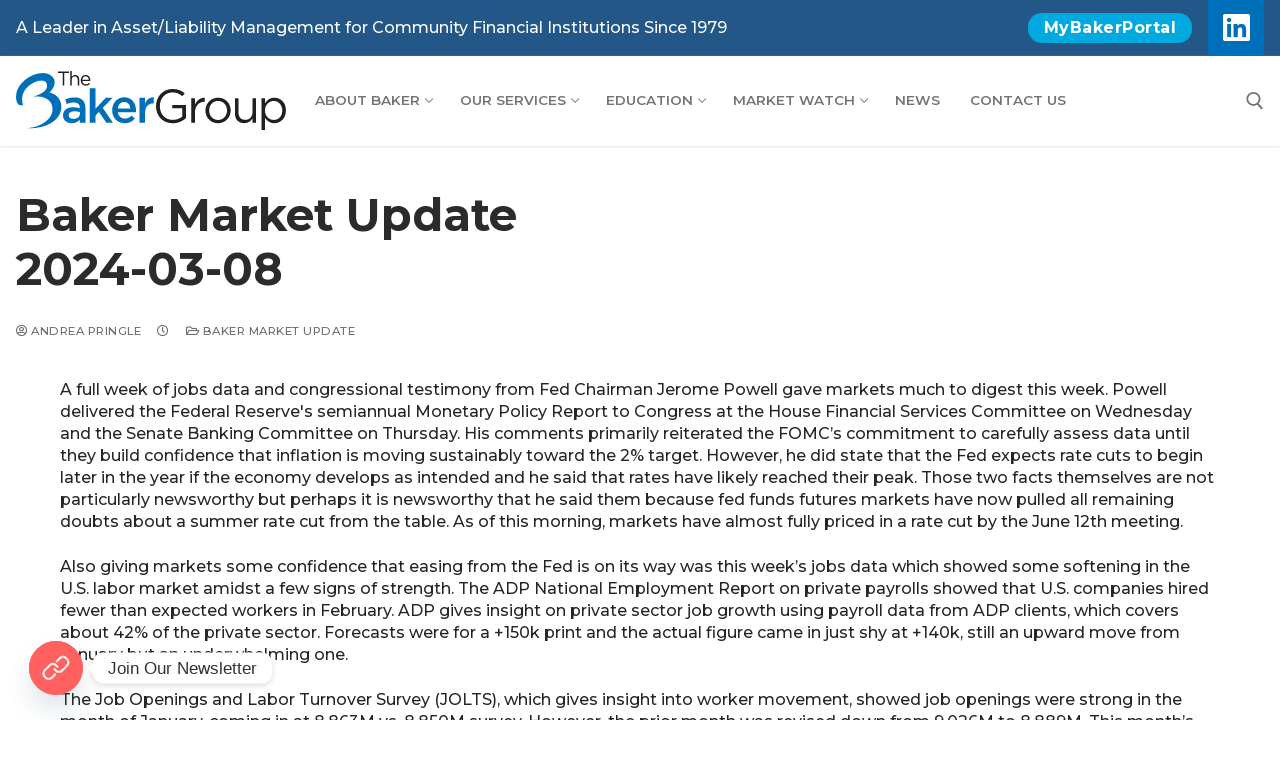

--- FILE ---
content_type: image/svg+xml
request_url: https://www.gobaker.com/wp-content/uploads/2022/05/TBG-Logo-Color.svg
body_size: 1811
content:
<?xml version="1.0" encoding="UTF-8"?><svg id="a" xmlns="http://www.w3.org/2000/svg" xmlns:xlink="http://www.w3.org/1999/xlink" width="718" height="156.26" viewBox="0 0 718 156.26"><defs><style>.d{fill:none;}.e{fill:#006fba;}.f{fill:#231f20;}.g{clip-path:url(#c);}.h{clip-path:url(#b);}</style><clipPath id="b"><rect class="d" x="0" width="718" height="156.26"/></clipPath><clipPath id="c"><rect class="d" x="0" width="718" height="156.26"/></clipPath></defs><g class="h"><path class="e" d="M88.94,57.02s24.5-23.34,8.37-41.03c-3.03-3.32-6.37-5.7-9.98-7.31C78.06,3.82,51.93,1.75,23.89,23.45,11.81,33.96-.92,48.26,.05,70.54c.62,14.29,7.76,22.73,18.55,19.3-5.74-18.15-2.31-36.8,17.29-52.15,18.78-14.7,38.1-14.77,43.56-8.18,5.77,6.96,3.93,20.85-9.67,28.05-9.01,4.78-9.61,5.31-20.96,8.95-1.14,.36-2,1.49,.33,1.05,3.22-.62,8.16-.64,12.22-.16,8.99,1.07,32.77,4.64,35.6,29.4,2.97,25.9-24.5,48.01-60.52,53.16-4.7,.67-4.87,1.44,.03,1.3,18.83-.56,51.49-4.75,70.55-24.55,25.31-26.29,12.86-64.51-18.1-69.69"/><path class="e" d="M170.03,112.55c0,8.21-7.46,13.8-17.4,13.8-7.09,0-12.68-3.48-12.68-9.7v-.25c0-6.34,5.59-10.19,15.04-10.19,5.84,0,11.19,1.12,15.04,2.61v3.73Zm14.55,23.74v-38.91c0-17.53-9.45-27.72-28.84-27.72-10.69,0-17.78,2.24-24.99,5.47l4.1,12.06c5.97-2.49,11.44-4.1,18.77-4.1,10.44,0,16.16,4.97,16.16,14.05v1.24c-5.1-1.62-10.19-2.74-18.15-2.74-15.29,0-26.6,6.96-26.6,21.51v.25c0,13.18,10.94,20.26,23.37,20.26,9.94,0,16.78-4.1,21.26-9.45v8.08h14.92Z"/></g><polygon class="e" points="196.26 136.29 211.3 136.29 211.3 117.52 220.5 107.95 240.26 136.29 257.67 136.29 230.69 97.38 256.8 70.65 238.52 70.65 211.3 99.74 211.3 45.54 196.26 45.54 196.26 136.29"/><g class="g"><path class="e" d="M304.29,98.87h-33.69c1.37-10.19,7.83-17.28,17.03-17.28,9.95,0,15.66,7.58,16.66,17.28m14.92,5.72c0-18.89-10.57-35.31-31.45-35.31-18.77,0-32.07,15.42-32.07,34.19v.25c0,20.26,14.67,34.06,33.69,34.06,12.06,0,20.64-4.85,26.85-12.31l-8.83-7.83c-5.22,5.1-10.44,7.83-17.78,7.83-9.7,0-17.28-5.97-18.89-16.66h48.23c.12-1.49,.25-2.86,.25-4.23"/><path class="e" d="M328.16,136.29h15.04v-24.99c0-17.4,9.2-25.98,22.38-25.98h.87v-15.91c-11.56-.5-19.14,6.22-23.25,16.04v-14.79h-15.04v65.64Z"/><path class="f" d="M416.76,137.78c14.73,0,26.97-6.12,35.08-13.36v-34.83h-36.08v8.86h26.59v21.72c-5.99,4.87-15.23,8.74-25.22,8.74-21.22,0-34.58-15.48-34.58-36.33v-.25c0-19.47,13.86-35.83,33.21-35.83,12.36,0,19.85,4.12,26.59,9.99l6.37-7.49c-8.74-7.36-17.85-11.61-32.58-11.61-26.22,0-43.82,21.22-43.82,45.19v.25c0,24.97,16.98,44.94,44.44,44.94"/><path class="f" d="M466.19,136.29h9.61v-25.72c0-19.47,11.49-29.59,25.59-29.59h.75v-10.36c-12.23-.5-21.6,7.24-26.34,17.98v-16.85h-9.61v64.54Z"/><path class="f" d="M561.2,104.33c0,13.61-9.74,24.84-23.72,24.84s-23.84-11.24-23.84-25.09v-.25c0-13.61,9.61-24.97,23.59-24.97s23.97,11.36,23.97,25.22v.25Zm9.86-.25v-.25c0-18.23-14.23-33.46-33.58-33.46s-33.71,15.48-33.71,33.71v.25c0,18.23,14.11,33.46,33.46,33.46s33.83-15.48,33.83-33.71"/><path class="f" d="M606.86,137.66c11.11,0,17.73-5.62,22.1-12.61v11.24h9.49V71.74h-9.49v36.95c0,12.11-8.36,20.22-19.35,20.22s-17.85-7.49-17.85-19.48v-37.7h-9.61v40.07c0,15.35,9.11,25.84,24.72,25.84"/><path class="f" d="M708.14,104.2c0,15.6-10.24,24.84-22.72,24.84s-23.35-9.99-23.35-24.97v-.25c0-14.73,11.36-24.84,23.35-24.84s22.72,9.74,22.72,24.97v.25Zm9.86-.12v-.25c0-21.22-15.36-33.46-30.84-33.46-11.86,0-19.47,6.62-24.72,14.36v-12.98h-9.61v84.52h9.61v-32.33c4.99,7.24,12.73,13.73,24.72,13.73,15.61,0,30.84-12.48,30.84-33.58"/><path class="f" d="M176.25,23.03c.57-5.22,4.13-9.09,8.77-9.09,5.33,0,8.15,4.18,8.62,9.09h-17.39Zm0,3.24h21.41c.05-.63,.05-1.04,.05-1.41,0-7.94-4.6-14.31-12.59-14.31-7.47,0-12.95,6.27-12.95,14.1,0,8.41,6.06,14.1,13.48,14.1,5.12,0,8.41-2.04,11.12-5.07l-2.51-2.25c-2.19,2.3-4.8,3.81-8.51,3.81-4.75,0-8.93-3.29-9.51-8.98m-31.96,11.86h4.02v-15.46c0-5.07,3.45-8.46,8.1-8.46s7.47,3.13,7.47,8.15v15.77h4.02V21.36c0-6.42-3.81-10.81-10.34-10.81-4.65,0-7.47,2.35-9.25,5.28V0h-4.02V38.13Zm-20.11,0h4.18V5.38h12.27V1.57h-28.73v3.81h12.27V38.13Z"/></g></svg>